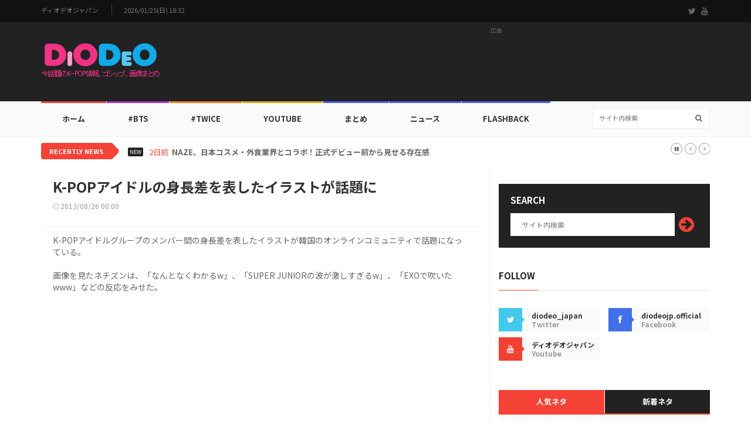

--- FILE ---
content_type: text/html; charset=UTF-8
request_url: https://diodeo.jp/webzine/view/5441
body_size: 9385
content:
<!doctype html>
<html lang="en" class="no-js">
<head>

<!-- Global site tag (gtag.js) - Google Analytics -->
<script async src="https://www.googletagmanager.com/gtag/js?id=UA-164490606-1"></script>
<script>
  window.dataLayer = window.dataLayer || [];
  function gtag(){dataLayer.push(arguments);}
  gtag('js', new Date());
  gtag('config', 'UA-164490606-1');
</script>

<title>K-POPアイドルの身長差を表したイラストが話題に</title>
<meta charset="utf-8">
<meta http-equiv="X-UA-Compatible" content="IE=edge">
<meta name="viewport" content="width=device-width, initial-scale=1, maximum-scale=1">
<meta name="description" content="K-POPアイドルグループのメンバー間の身長差を表したイラストが韓国のオンラインコミュニティで話題になっている。画像を見たネチズンは、「なんとなくわかるw」、「SUPER JUNIORの波が激しすぎるw」、「EXOで吹 ...">
<meta name="keywords" content="ディオデオジャパン,DIODEO,KPOP,K-POP,KDRAMA,K-DRAMA,KMOVIE,K-MOVIE,BTS,TWICE,韓流,Korean Wave">
<meta name="date" content="2013-08-26T00:00:00+09:00"><link href="https://fonts.googleapis.com/css2?family=Noto+Sans+JP:wght@400;700&display=swap" rel="stylesheet">
<link href="//maxcdn.bootstrapcdn.com/font-awesome/4.2.0/css/font-awesome.min.css" rel="stylesheet">
<link rel="apple-touch-icon" sizes="57x57" href="https://cdn.diodeo.jp/cdn/v2/favicon/apple-icon-57x57.png">
<link rel="apple-touch-icon" sizes="60x60" href="https://cdn.diodeo.jp/cdn/v2/favicon/apple-icon-60x60.png">
<link rel="apple-touch-icon" sizes="72x72" href="https://cdn.diodeo.jp/cdn/v2/favicon/apple-icon-72x72.png">
<link rel="apple-touch-icon" sizes="76x76" href="https://cdn.diodeo.jp/cdn/v2/favicon/apple-icon-76x76.png">
<link rel="apple-touch-icon" sizes="114x114" href="https://cdn.diodeo.jp/cdn/v2/favicon/apple-icon-114x114.png">
<link rel="apple-touch-icon" sizes="120x120" href="https://cdn.diodeo.jp/cdn/v2/favicon/apple-icon-120x120.png">
<link rel="apple-touch-icon" sizes="144x144" href="https://cdn.diodeo.jp/cdn/v2/favicon/apple-icon-144x144.png">
<link rel="apple-touch-icon" sizes="152x152" href="https://cdn.diodeo.jp/cdn/v2/favicon/apple-icon-152x152.png">
<link rel="apple-touch-icon" sizes="180x180" href="https://cdn.diodeo.jp/cdn/v2/favicon/apple-icon-180x180.png">
<link rel="icon" type="image/png" sizes="192x192"  href="https://cdn.diodeo.jp/cdn/v2/favicon/android-icon-192x192.png">
<link rel="icon" type="image/png" sizes="32x32" href="https://cdn.diodeo.jp/cdn/v2/favicon/favicon-32x32.png">
<link rel="icon" type="image/png" sizes="96x96" href="https://cdn.diodeo.jp/cdn/v2/favicon/favicon-96x96.png">
<link rel="icon" type="image/png" sizes="16x16" href="https://cdn.diodeo.jp/cdn/v2/favicon/favicon-16x16.png">
<link rel="manifest" href="https://cdn.diodeo.jp/cdn/v2/favicon/manifest.json">
<meta name="msapplication-TileColor" content="#ffffff">
<meta name="msapplication-TileImage" content="https://cdn.diodeo.jp/cdn/v2/favicon/ms-icon-144x144.png">
<meta name="theme-color" content="#ffffff">
<meta property="og:title" content="K-POPアイドルの身長差を表したイラストが話題に"/>
<meta property="og:type" content="article"/>
<meta property="og:url" content="https://diodeo.jp/webzine/view/5441"/>
<meta property="og:image" content="https://cdn.diodeo.jp/cdn/thumbnail/5/4/4/1/5441.jpg"/>
<meta property="og:description" content="K-POPアイドルグループのメンバー間の身長差を表したイラストが韓国のオンラインコミュニティで話題になっている。画像を見たネチズンは、「なんとなくわかるw」、「SUPER JUNIORの波が激しすぎるw」、「EXOで吹 ..."/>
<link rel="image_src" href="https://cdn.diodeo.jp/cdn/thumbnail/5/4/4/1/5441.jpg"/>
<link rel="stylesheet" type="text/css" href="https://cdn.diodeo.jp/cdn/v2/css/bootstrap.min.css" media="screen">
<link rel="stylesheet" type="text/css" href="https://cdn.diodeo.jp/cdn/v2/css/jquery.bxslider.css" media="screen">
<link rel="stylesheet" type="text/css" href="https://cdn.diodeo.jp/cdn/v2/css/font-awesome.css" media="screen">
<link rel="stylesheet" type="text/css" href="https://cdn.diodeo.jp/cdn/v2/css/magnific-popup.css" media="screen">
<link rel="stylesheet" type="text/css" href="https://cdn.diodeo.jp/cdn/v2/css/owl.carousel.css" media="screen">
<link rel="stylesheet" type="text/css" href="https://cdn.diodeo.jp/cdn/v2/css/owl.theme.css" media="screen">
<link rel="stylesheet" type="text/css" href="https://cdn.diodeo.jp/cdn/v2/css/ticker-style.css" media="screen">
<link rel="stylesheet" type="text/css" href="https://cdn.diodeo.jp/cdn/v2/css/style_jp.css" media="screen">

<div id="fb-root"></div>
<script async defer crossorigin="anonymous" src="https://connect.facebook.net/ja_JP/sdk.js#xfbml=1&version=v6.0&appId=117545275387156"></script>

<script src="https://d.line-scdn.net/r/web/social-plugin/js/thirdparty/loader.min.js" async="async" defer="defer"></script>

<script async src="https://pagead2.googlesyndication.com/pagead/js/adsbygoogle.js"></script>

<script src="https://t1.kakaocdn.net/kakao_js_sdk/2.7.9/kakao.min.js" integrity="sha384-JpLApTkB8lPskhVMhT+m5Ln8aHlnS0bsIexhaak0jOhAkMYedQoVghPfSpjNi9K1" crossorigin="anonymous"></script>

<script>
  // 1. 카카오 초기화 (발급받은 JS 키를 입력하세요)
  if (!Kakao.isInitialized()) {
    Kakao.init('2f73f573c702ca83c95f87a4bb801418'); 
  }

  function shareContent(platform) {
    const shareData = {
      url: window.location.href, // 현재 페이지 주소
      title: document.title,      // 현재 페이지 제목
      text: "K-POPアイドルの身長差を表したイラストが話題に",
      imageUrl: "https://cdn.diodeo.jp/cdn/thumbnail/5/4/4/1/5441.jpg" // 공유 시 표시될 이미지
    };

    const encodedUrl = encodeURIComponent(shareData.url);
    const encodedTitle = encodeURIComponent(shareData.title);
    const encodedText = encodeURIComponent(shareData.text);

    switch (platform) {
      case 'facebook':
        window.open(`https://www.facebook.com/sharer/sharer.php?u=${encodedUrl}`, '_blank', 'width=600,height=400');
        break;

      case 'twitter':
        window.open(`https://twitter.com/intent/tweet?text=${encodedText}&url=${encodedUrl}`, '_blank', 'width=600,height=400');
        break;

      case 'line':
        window.open(`https://social-plugins.line.me/lineit/share?url=${encodedUrl}`, '_blank', 'width=600,height=400');
        break;

      case 'kakaotalk':
        Kakao.Share.sendDefault({
          objectType: 'feed',
          content: {
            title: shareData.title,
            description: shareData.text,
            imageUrl: shareData.imageUrl,
            link: {
              mobileWebUrl: shareData.url,
              webUrl: shareData.url,
            },
          },
        });
        break;

      default:
        console.error('지원하지 않는 플랫폼입니다.');
    }
  }
</script>

</head>

<body>

	<!-- Container -->
	<div id="container">

		<!-- Header
		    ================================================== -->
		<header class="clearfix">
			<!-- Bootstrap navbar -->
			<nav class="navbar navbar-default navbar-static-top" role="navigation">

				<!-- Top line -->
				<div class="top-line">
					<div class="container">
						<div class="row">
							<div class="col-md-9">
								<ul class="top-line-list">
									<li><a href="/">ディオデオジャパン</a></li>
									<li><span class="time-now">2026/01/25(日) 18:32</span></li>
								</ul>
							</div>	
							<div class="col-md-3">
								<ul class="social-icons">
									<li><a class="twitter" href="https://twitter.com/diodeo_japan" target="_blank"><i class="fa fa-twitter"></i></a></li>
									<li><a class="youtube" href="https://www.youtube.com/channel/UCspkgok5fFv1dy3bsp_l75g/videos" target="_blank"><i class="fa fa-youtube"></i></a></li>
								</ul>
							</div>
						</div>
					</div>
				</div>
				<!-- End Top line -->

				<!-- Logo & advertisement -->
				<div class="logo-advertisement">
					<div class="container">

						<!-- Brand and toggle get grouped for better mobile display -->
						<div class="navbar-header">
							<button type="button" class="navbar-toggle collapsed" data-toggle="collapse" data-target="#bs-example-navbar-collapse-1">
								<span class="sr-only">Toggle navigation</span>
								<span class="icon-bar"></span>
								<span class="icon-bar"></span>
								<span class="icon-bar"></span>
							</button>
							<a class="navbar-brand" href="/"><img src="https://cdn.diodeo.jp/cdn/v2/images/diodeo_jp_logo.png" alt=""></a>
						</div>

						<!-- 1. 제일 상단 로고 옆 광고 -->
						<div class="advertisement">
							<div class="desktop-advert">
								<span>広告</span>

<!-- 2020 헤더 728*90 고정 -->
<ins class="adsbygoogle"
     style="display:inline-block;width:728px;height:90px"
     data-ad-client="ca-pub-0910470352551773"
     data-ad-slot="6524326690"></ins>
<script>
     (adsbygoogle = window.adsbygoogle || []).push({});
</script>

							</div>
							<div class="tablet-advert">
								<span>広告</span>

<!-- 2020 헤더 468*60 고정 -->
<ins class="adsbygoogle"
     style="display:inline-block;width:468px;height:60px"
     data-ad-client="ca-pub-0910470352551773"
     data-ad-slot="7771681951"></ins>
<script>
     (adsbygoogle = window.adsbygoogle || []).push({});
</script>

							</div>
						</div>
						<!-- 1. END 제일 상단 로고 옆 광고 -->

					</div>
				</div>
				<!-- End Logo & advertisement -->

				<!-- navbar list container -->
				<div class="nav-list-container">
					<div class="container">
						<!-- Collect the nav links, forms, and other content for toggling -->
						<div class="collapse navbar-collapse" id="bs-example-navbar-collapse-1">
							<ul class="nav navbar-nav navbar-left">

								<li><a class="home" href="/">ホーム</a></li>

								<li><a class="fashion" href="/webzine/bts/">#BTS</a>
									<div class="megadropdown">
										<div class="container">
											<div class="inner-megadropdown fashion-dropdown">

												<div class="owl-wrapper">
													<h1>BTS</h1>
													<div class="owl-carousel" data-num="4">
																												<div class="item news-post video-post">
															<a href="/webzine/view/103754"><img src="https://cdn.diodeo.jp/cdn/thumbnail/1/0/3/7/5/4/103754.png" alt=""></a>
															<div class="hover-box">
																<h2><a href="/webzine/view/103754">防弾少年団ジョングク、「X」いいね1・2位に…また、ジョングク</a></h2>
																<ul class="post-tags"><li><i class="fa fa-clock-o"></i>01/21</li></ul>
															</div>
														</div>
																												<div class="item news-post video-post">
															<a href="/webzine/view/103762"><img src="https://cdn.diodeo.jp/cdn/thumbnail/1/0/3/7/6/2/103762.png" alt=""></a>
															<div class="hover-box">
																<h2><a href="/webzine/view/103762">カムバック控えたBTSジミン、より若くなったルックス…VOGUEグラビアが話題に</a></h2>
																<ul class="post-tags"><li><i class="fa fa-clock-o"></i>01/22</li></ul>
															</div>
														</div>
																												<div class="item news-post video-post">
															<a href="/webzine/view/103768"><img src="https://cdn.diodeo.jp/cdn/thumbnail/1/0/3/7/6/8/103768.png" alt=""></a>
															<div class="hover-box">
																<h2><a href="/webzine/view/103768">BTSジン、眩しい近況…ファンたち歓喜!</a></h2>
																<ul class="post-tags"><li><i class="fa fa-clock-o"></i>01/23</li></ul>
															</div>
														</div>
																												<div class="item news-post video-post">
															<a href="/webzine/view/103735"><img src="https://cdn.diodeo.jp/cdn/thumbnail/1/0/3/7/3/5/103735.png" alt=""></a>
															<div class="hover-box">
																<h2><a href="/webzine/view/103735">防弾少年団ジョングク、ローリングストーンのグラビアからも感じられる自己管理</a></h2>
																<ul class="post-tags"><li><i class="fa fa-clock-o"></i>01/19</li></ul>
															</div>
														</div>
																											</div>
												</div>

											</div>
										</div>
									</div>
								</li>

								<li><a class="travel" href="/webzine/twice/">#Twice</a>
									<div class="megadropdown">
										<div class="container">
											<div class="inner-megadropdown travel-dropdown">

												<div class="owl-wrapper">
													<h1>Twice</h1>
													<div class="owl-carousel" data-num="4">
																												<div class="item news-post video-post">
															<a href="/webzine/view/103749"><img src="https://cdn.diodeo.jp/cdn/thumbnail/1/0/3/7/4/9/103749.png" alt=""></a>
															<div class="hover-box">
																<h2><a href="/webzine/view/103749">Confetti…TWICEミナ、夢幻的なムードで圧倒…冬のウサギに変身！</a></h2>
																<ul class="post-tags"><li><i class="fa fa-clock-o"></i>01/20</li></ul>
															</div>
														</div>
																												<div class="item news-post video-post">
															<a href="/webzine/view/103693"><img src="https://cdn.diodeo.jp/cdn/thumbnail/1/0/3/6/9/3/103693.png" alt=""></a>
															<div class="hover-box">
																<h2><a href="/webzine/view/103693">TWICEジヒョ、世界的ブランドの推薦で米ゴールデングローブに出席！</a></h2>
																<ul class="post-tags"><li><i class="fa fa-clock-o"></i>01/16</li></ul>
															</div>
														</div>
																												<div class="item news-post video-post">
															<a href="/webzine/view/103662"><img src="https://cdn.diodeo.jp/cdn/thumbnail/1/0/3/6/6/2/103662.png" alt=""></a>
															<div class="hover-box">
																<h2><a href="/webzine/view/103662">「PINKの温度のように」…TWICEモモ、冬の感性から桜色のときめき</a></h2>
																<ul class="post-tags"><li><i class="fa fa-clock-o"></i>01/12</li></ul>
															</div>
														</div>
																												<div class="item news-post video-post">
															<a href="/webzine/view/103620"><img src="https://cdn.diodeo.jp/cdn/thumbnail/1/0/3/6/2/0/103620.png" alt=""></a>
															<div class="hover-box">
																<h2><a href="/webzine/view/103620">TWICEジヒョ、クロップトップスの下に見える引き締まったウエスト…歴代級の健康美</a></h2>
																<ul class="post-tags"><li><i class="fa fa-clock-o"></i>01/09</li></ul>
															</div>
														</div>
																											</div>
												</div>

											</div>
										</div>
									</div>
								</li>

								<li><a class="video" href="/webzine/youtube/">YouTube</a>
									<div class="megadropdown">
										<div class="container">
											<div class="inner-megadropdown video-dropdown">

												<div class="owl-wrapper">
													<h1>YouTube</h1>
													<div class="owl-carousel" data-num="4">
																												<div class="item news-post video-post">
															<img src="https://cdn.diodeo.jp/cdn/thumbnail/8/9/9/2/8/89928.jpg" alt="">
															<a href="https://www.youtube.com/watch?v=2NVpVNnVb2E" class="video-link"><i class="fa fa-play-circle-o"></i></a>
															<div class="hover-box">
																<h2><a href="/webzine/view/89928">【フォト】「SELFISH」OH MY GIRLユアがカムバックショーケースを開催</a></h2>
																<ul class="post-tags"><li><i class="fa fa-clock-o"></i>11/14</li></ul>
															</div>
														</div>
																												<div class="item news-post video-post">
															<img src="https://cdn.diodeo.jp/cdn/thumbnail/8/9/9/4/1/89941.jpg" alt="">
															<a href="https://www.youtube.com/watch?v=2NVpVNnVb2E" class="video-link"><i class="fa fa-play-circle-o"></i></a>
															<div class="hover-box">
																<h2><a href="/webzine/view/89941">チュ・ジフンの「GQコリア」グラビアが話題に</a></h2>
																<ul class="post-tags"><li><i class="fa fa-clock-o"></i>11/15</li></ul>
															</div>
														</div>
																												<div class="item news-post video-post">
															<img src="https://cdn.diodeo.jp/cdn/thumbnail/8/9/9/2/6/89926.png" alt="">
															<a href="https://www.youtube.com/watch?v=2NVpVNnVb2E" class="video-link"><i class="fa fa-play-circle-o"></i></a>
															<div class="hover-box">
																<h2><a href="/webzine/view/89926">エンディング妖精！キム・ジョンヒョンのgif画像が話題に</a></h2>
																<ul class="post-tags"><li><i class="fa fa-clock-o"></i>11/14</li></ul>
															</div>
														</div>
																												<div class="item news-post video-post">
															<img src="https://cdn.diodeo.jp/cdn/thumbnail/8/9/9/4/0/89940.jpg" alt="">
															<a href="https://www.youtube.com/watch?v=2NVpVNnVb2E" class="video-link"><i class="fa fa-play-circle-o"></i></a>
															<div class="hover-box">
																<h2><a href="/webzine/view/89940">NewJeansの「5252 BY O!Oi」カタログが話題に、第3弾</a></h2>
																<ul class="post-tags"><li><i class="fa fa-clock-o"></i>11/15</li></ul>
															</div>
														</div>
																											</div>
												</div>

											</div>
										</div>
									</div>
								</li>

								<li><a class="sport" href="/webzine/topic/">まとめ</a></li>

								<li><a class="sport" href="/webzine/news/">ニュース</a></li>

								<li><a class="sport" href="/webzine/flashback/">Flashback</a></li>

							</ul>
							<form class="navbar-form navbar-right" role="search" action="/webzine/searchdata/" method="post">
								<input type="text" name="value" value="" placeholder="サイト内検索" autocomplete="off" />
								<button type="submit" id="search-submit"><i class="fa fa-search"></i></button>
							</form>
						</div>
						<!-- /.navbar-collapse -->
					</div>
				</div>
				<!-- End navbar list container -->

			</nav>
			<!-- End Bootstrap navbar -->

		</header>
		<!-- End Header -->


		<!-- ticker-news-section
			================================================== -->
		<section class="ticker-news">
			<div class="container">
				<div class="ticker-news-box">
					<span class="breaking-news">Recently News</span>
					<span class="new-news">New</span>
					<ul id="js-news">
												<li class="news-item"><span class="time-news">2日前</span> <a href="/webzine/view/103770">NAZE、日本コスメ・外食業界とコラボ！正式デビュー前から見せる存在感</a></li>
												<li class="news-item"><span class="time-news">2日前</span> <a href="/webzine/view/103769">ALPHA DRIVE ONE、デビュー10日目にして音楽番組1位に！「もっと発展して報いたい」</a></li>
												<li class="news-item"><span class="time-news">2日前</span> <a href="/webzine/view/103768">BTSジン、眩しい近況…ファンたち歓喜!</a></li>
												<li class="news-item"><span class="time-news">2日前</span> <a href="/webzine/view/103767">RIIZEショウタロウ＆ウォンビン、ビューティーモデルらしいビジュアル</a></li>
												<li class="news-item"><span class="time-news">3日前</span> <a href="/webzine/view/103763">BLACKPINKジェニー、ホワイトノースリーブを着て高級グラビアを撮影…「やはり人間シャネル」</a></li>
												<li class="news-item"><span class="time-news">3日前</span> <a href="/webzine/view/103762">カムバック控えたBTSジミン、より若くなったルックス…VOGUEグラビアが話題に</a></li>
												<li class="news-item"><span class="time-news">3日前</span> <a href="/webzine/view/103761">aespaカリナ、「ESQUIRE」グラビア公開！</a></li>
												<li class="news-item"><span class="time-news">3日前</span> <a href="/webzine/view/103759">TWICEサナ、しっかりした腹筋を公開!</a></li>
												<li class="news-item"><span class="time-news">4日前</span> <a href="/webzine/view/103754">防弾少年団ジョングク、「X」いいね1・2位に…また、ジョングク</a></li>
												<li class="news-item"><span class="time-news">4日前</span> <a href="/webzine/view/103753">EXO、華やかな「王の帰還」…「エクソエルが僕たちの'Crown'」</a></li>
											</ul>
				</div>
			</div>
		</section>
		<!-- End ticker-news-section -->
		<!-- block-wrapper-section
			================================================== -->
		<section class="block-wrapper">
			<div class="container">
				<div class="row">
					<div class="col-sm-8">

						<!-- block content -->
						<div class="block-content">

							<!-- single-post box -->
							<div class="single-post-box">

								<div class="title-post">
									<h1>K-POPアイドルの身長差を表したイラストが話題に</h1>
									<ul class="post-tags">
										<li><i class="fa fa-clock-o"></i>2013/08/26 00:00</li>
									</ul>
								</div>

								<div class="post-content">
									<p>K-POPアイドルグループのメンバー間の身長差を表したイラストが韓国のオンラインコミュニティで話題になっている。<br />
<br />
画像を見たネチズンは、「なんとなくわかるw」、「SUPER JUNIORの波が激しすぎるw」、「EXOで吹いたwww」などの反応をみせた。</p>
								</div>

								<div class="advertisement">
								<!-- 2020 본문삽입 #1 -->
								<ins class="adsbygoogle"
									 style="display:block; text-align:center;"
									 data-ad-layout="in-article"
									 data-ad-format="fluid"
									 data-ad-client="ca-pub-0910470352551773"
									 data-ad-slot="9956111722"></ins>
								<script>
									 (adsbygoogle = window.adsbygoogle || []).push({});
								</script>
								</div>

								<div class="post-gallery">
																	<p><div style="text-align: center"><img style="border-bottom: medium none; border-left: medium none; border-top: medium none; border-right: medium none" alt="d1c1728e42b864ec2e982c99d15fb6c3.jpg" src="https://cdn.diodeo.jp/cdn/webzine/2013/08/26/CETbjGfBLVlxMof4M8QfOTVez.jpg" /></div>
<div style="text-align: center">&nbsp;</div>
<div style="text-align: center">▲イメージ出所：オンラインコミュニティ</div>
<div style="text-align: center">&nbsp;</div></p>
								</div>

								

								<div class="share-post-box">
									<ul class="share-box">
									<li><i class="fa fa-share-alt"></i><span>Share</span></li>
									<li><img src="https://cdn.diodeo.jp/cdn/v2/images/sns/facebook_icon.png" alt="Share on Facebook"  onclick="shareContent('facebook')"></li>
									<li><img src="https://cdn.diodeo.jp/cdn/v2/images/sns/x_icon.png" alt="Share on Twitter" onclick="shareContent('twitter')"></li>
									<li><img src="https://cdn.diodeo.jp/cdn/v2/images/sns/line_icon.png" alt="Share on LINE" onclick="shareContent('line')"></li>
									<li><img src="https://cdn.diodeo.jp/cdn/v2/images/sns/kakaotalk_icon.png" alt="Share on KakaoTalk" onclick="shareContent('kakaotalk')"></li>
									</ul>
								</div>


								<div class="advertisement">
								<!-- 2020 본문삽입 #2 -->
								<ins class="adsbygoogle"
									 style="display:block"
									 data-ad-format="fluid"
									 data-ad-layout-key="-6t+ed+2i-1n-4w"
									 data-ad-client="ca-pub-0910470352551773"
									 data-ad-slot="6863044527"></ins>
								<script>
									 (adsbygoogle = window.adsbygoogle || []).push({});
								</script>
								</div>


																<!-- carousel box -->
								<div class="carousel-box owl-wrapper">
									<div class="title-section">
										<h1><span>関連記事</span></h1>
									</div>
									<div class="owl-carousel" data-num="3">

										
										<div class="item news-post image-post3">
											<a href="/webzine/view/5050"><img src="https://cdn.diodeo.jp/cdn/thumbnail/5/0/5/0/5050.jpg" alt=""></a>
											<div class="hover-box">
												<h2><a href="/webzine/view/5050">EXOクリス＆D.O.が親子みたいに見える件w</a></h2>
												<ul class="post-tags">
													<li><i class="fa fa-clock-o"></i>2013/07/13</li>
												</ul>
											</div>
										</div>

										
										<div class="item news-post image-post3">
											<a href="/webzine/view/4200"><img src="https://cdn.diodeo.jp/cdn/thumbnail/4/2/0/0/4200.jpg" alt=""></a>
											<div class="hover-box">
												<h2><a href="/webzine/view/4200">SHINeeメンバーのドレミ(?)画像が面白すぎると話題に</a></h2>
												<ul class="post-tags">
													<li><i class="fa fa-clock-o"></i>2013/04/06</li>
												</ul>
											</div>
										</div>

										
										<div class="item news-post image-post3">
											<a href="/webzine/view/3184"><img src="https://cdn.diodeo.jp/cdn/thumbnail/3/1/8/4/3184.jpg" alt=""></a>
											<div class="hover-box">
												<h2><a href="/webzine/view/3184">男性アイドルグループ平均身長比較グラフが話題に</a></h2>
												<ul class="post-tags">
													<li><i class="fa fa-clock-o"></i>2012/12/25</li>
												</ul>
											</div>
										</div>

										
										<div class="item news-post image-post3">
											<a href="/webzine/view/3062"><img src="https://cdn.diodeo.jp/cdn/thumbnail/3/0/6/2/3062.jpg" alt=""></a>
											<div class="hover-box">
												<h2><a href="/webzine/view/3062">身長173cm以下男性アイドル画像まとめ</a></h2>
												<ul class="post-tags">
													<li><i class="fa fa-clock-o"></i>2012/12/13</li>
												</ul>
											</div>
										</div>

										
									</div>
								</div>
								<!-- End carousel box -->
								

							</div>
							<!-- End single-post box -->

						</div>
						<!-- End block content -->

					</div>

					<div class="col-sm-4">

						<!-- sidebar -->
						<div class="sidebar">

							<div class="widget subscribe-widget">
								<form class="subscribe-form" action="/webzine/searchdata/" method="post">
									<h1>Search</h1>
									<input type="text" name="value" value="" placeholder="サイト内検索" autocomplete="off" />
									<button id="submit-subscribe">
										<i class="fa fa-arrow-circle-right"></i>
									</button>
								</form>
							</div>

							<div class="widget social-widget">
								<div class="title-section">
									<h1><span>Follow</span></h1>
								</div>
								<ul class="social-share">
									<li>
										<a href="https://twitter.com/diodeo_japan" class="twitter" target="_blank"><i class="fa fa-twitter"></i></a>
										<span class="number">diodeo_japan</span>
										<span>Twitter</span>
									</li>
									<li>
										<a href="https://www.facebook.com/diodeojp.official/" class="facebook" target="_blank"><i class="fa fa-facebook"></i></a>
										<span class="number">diodeojp.official</span>
										<span>Facebook</span>
									</li>
									<li>
										<a href="https://www.youtube.com/channel/UCspkgok5fFv1dy3bsp_l75g/videos" class="google"><i class="fa fa-youtube"  target="_blank"></i></a>
										<span class="number">ディオデオジャパン</span>
										<span>Youtube</span>
									</li>
								</ul>
							</div>


							<div class="widget tab-posts-widget">

								<ul class="nav nav-tabs" id="myTab">
									<li class="active">
										<a href="#option1" data-toggle="tab">人気ネタ</a>
									</li>
									<li>
										<a href="#option2" data-toggle="tab">新着ネタ</a>
									</li>
								</ul>

								<div class="tab-content">
									<div class="tab-pane active" id="option1">
										<ul class="list-posts">
																						<li>
												<a href="/webzine/view/4458"><img src="https://cdn.diodeo.jp/cdn/thumbnail/4/4/5/8/4458.jpg" alt=""></a>
												<div class="post-content">
													<h2><a href="/webzine/view/4458">Block Bメンバーがよく街で目撃されてる件w</a></h2>
													<ul class="post-tags">
														<li><i class="fa fa-clock-o"></i>2013/05/03</li>
													</ul>
												</div>
											</li>
																						<li>
												<a href="/webzine/view/4054"><img src="https://cdn.diodeo.jp/cdn/thumbnail/4/0/5/4/4054.jpg" alt=""></a>
												<div class="post-content">
													<h2><a href="/webzine/view/4054">T-araのダンスを踊るBlock BのP.Oが可愛すぎる件</a></h2>
													<ul class="post-tags">
														<li><i class="fa fa-clock-o"></i>2013/03/20</li>
													</ul>
												</div>
											</li>
																						<li>
												<a href="/webzine/view/5956"><img src="https://cdn.diodeo.jp/cdn/thumbnail/5/9/5/6/5956.jpg" alt=""></a>
												<div class="post-content">
													<h2><a href="/webzine/view/5956">他のアイドルのファンのカメラに映ったBlock Bピオの画像が話題に</a></h2>
													<ul class="post-tags">
														<li><i class="fa fa-clock-o"></i>2013/10/21</li>
													</ul>
												</div>
											</li>
																						<li>
												<a href="/webzine/view/34622"><img src="https://cdn.diodeo.jp/cdn/thumbnail/3/4/6/2/2/34622.jpg" alt=""></a>
												<div class="post-content">
													<h2><a href="/webzine/view/34622">食べ方もそれぞれ！TWICEメンバーがサムギョプサルを食べた結果w</a></h2>
													<ul class="post-tags">
														<li><i class="fa fa-clock-o"></i>2016/05/23</li>
													</ul>
												</div>
											</li>
																						<li>
												<a href="/webzine/view/3790"><img src="https://cdn.diodeo.jp/cdn/thumbnail/3/7/9/0/3790.jpg" alt=""></a>
												<div class="post-content">
													<h2><a href="/webzine/view/3790">ダイエットに成功？レインボーヒョニョンが可愛くなってる件</a></h2>
													<ul class="post-tags">
														<li><i class="fa fa-clock-o"></i>2013/02/20</li>
													</ul>
												</div>
											</li>
																						<li>
												<a href="/webzine/view/6258"><img src="https://cdn.diodeo.jp/cdn/thumbnail/6/2/5/8/6258.jpg" alt=""></a>
												<div class="post-content">
													<h2><a href="/webzine/view/6258">Block Bパクキョンの癖がピオに移ってる件w</a></h2>
													<ul class="post-tags">
														<li><i class="fa fa-clock-o"></i>2013/11/21</li>
													</ul>
												</div>
											</li>
																						<li>
												<a href="/webzine/view/6120"><img src="https://cdn.diodeo.jp/cdn/thumbnail/6/1/2/0/6120.jpg" alt=""></a>
												<div class="post-content">
													<h2><a href="/webzine/view/6120">Block Bジコ＆ピオの「下剋上･･･その後」が面白すぎる件w</a></h2>
													<ul class="post-tags">
														<li><i class="fa fa-clock-o"></i>2013/11/07</li>
													</ul>
												</div>
											</li>
																						<li>
												<a href="/webzine/view/93227"><img src="https://cdn.diodeo.jp/cdn/thumbnail/9/3/2/2/7/93227.jpg" alt=""></a>
												<div class="post-content">
													<h2><a href="/webzine/view/93227">IVE、輝くビジュアル＆スタイリッシュなムードで「MZファッショニスタ」の姿を披露！</a></h2>
													<ul class="post-tags">
														<li><i class="fa fa-clock-o"></i>2023/07/19</li>
													</ul>
												</div>
											</li>
																						<li>
												<a href="/webzine/view/5321"><img src="https://cdn.diodeo.jp/cdn/thumbnail/5/3/2/1/5321.jpg" alt=""></a>
												<div class="post-content">
													<h2><a href="/webzine/view/5321">集まったファンを見るBlock Bテイル&ピオの違いが話題に</a></h2>
													<ul class="post-tags">
														<li><i class="fa fa-clock-o"></i>2013/08/09</li>
													</ul>
												</div>
											</li>
																						<li>
												<a href="/webzine/view/79772"><img src="https://cdn.diodeo.jp/cdn/thumbnail/7/9/7/7/2/79772.png" alt=""></a>
												<div class="post-content">
													<h2><a href="/webzine/view/79772">巨大箸でラーメンを食べるTWICEモモのgif画像が話題に</a></h2>
													<ul class="post-tags">
														<li><i class="fa fa-clock-o"></i>2021/06/02</li>
													</ul>
												</div>
											</li>
																					</ul>
									</div>
									<div class="tab-pane" id="option2">
										<ul class="list-posts">
																						<li>
												<a href="/webzine/view/103770"><img src="https://cdn.diodeo.jp/cdn/thumbnail/1/0/3/7/7/0/103770.png" alt=""></a>
												<div class="post-content">
													<h2><a href="/webzine/view/103770">NAZE、日本コスメ・外食業界とコラボ！正式デビュー前から見せる存在感</a></h2>
													<ul class="post-tags">
														<li><i class="fa fa-clock-o"></i>01/23</li>
													</ul>
												</div>
											</li>
																						<li>
												<a href="/webzine/view/103769"><img src="https://cdn.diodeo.jp/cdn/thumbnail/1/0/3/7/6/9/103769.png" alt=""></a>
												<div class="post-content">
													<h2><a href="/webzine/view/103769">ALPHA DRIVE ONE、デビュー10日目にして音楽番組1位に！「もっと発展して報いたい」</a></h2>
													<ul class="post-tags">
														<li><i class="fa fa-clock-o"></i>01/23</li>
													</ul>
												</div>
											</li>
																						<li>
												<a href="/webzine/view/103768"><img src="https://cdn.diodeo.jp/cdn/thumbnail/1/0/3/7/6/8/103768.png" alt=""></a>
												<div class="post-content">
													<h2><a href="/webzine/view/103768">BTSジン、眩しい近況…ファンたち歓喜!</a></h2>
													<ul class="post-tags">
														<li><i class="fa fa-clock-o"></i>01/23</li>
													</ul>
												</div>
											</li>
																						<li>
												<a href="/webzine/view/103767"><img src="https://cdn.diodeo.jp/cdn/thumbnail/1/0/3/7/6/7/103767.png" alt=""></a>
												<div class="post-content">
													<h2><a href="/webzine/view/103767">RIIZEショウタロウ＆ウォンビン、ビューティーモデルらしいビジュアル</a></h2>
													<ul class="post-tags">
														<li><i class="fa fa-clock-o"></i>01/23</li>
													</ul>
												</div>
											</li>
																						<li>
												<a href="/webzine/view/103763"><img src="https://cdn.diodeo.jp/cdn/thumbnail/1/0/3/7/6/3/103763.png" alt=""></a>
												<div class="post-content">
													<h2><a href="/webzine/view/103763">BLACKPINKジェニー、ホワイトノースリーブを着て高級グラビアを撮影…「やはり人間シャネル」</a></h2>
													<ul class="post-tags">
														<li><i class="fa fa-clock-o"></i>01/22</li>
													</ul>
												</div>
											</li>
																						<li>
												<a href="/webzine/view/103762"><img src="https://cdn.diodeo.jp/cdn/thumbnail/1/0/3/7/6/2/103762.png" alt=""></a>
												<div class="post-content">
													<h2><a href="/webzine/view/103762">カムバック控えたBTSジミン、より若くなったルックス…VOGUEグラビアが話題に</a></h2>
													<ul class="post-tags">
														<li><i class="fa fa-clock-o"></i>01/22</li>
													</ul>
												</div>
											</li>
																						<li>
												<a href="/webzine/view/103761"><img src="https://cdn.diodeo.jp/cdn/thumbnail/1/0/3/7/6/1/103761.png" alt=""></a>
												<div class="post-content">
													<h2><a href="/webzine/view/103761">aespaカリナ、「ESQUIRE」グラビア公開！</a></h2>
													<ul class="post-tags">
														<li><i class="fa fa-clock-o"></i>01/22</li>
													</ul>
												</div>
											</li>
																						<li>
												<a href="/webzine/view/103759"><img src="https://cdn.diodeo.jp/cdn/thumbnail/1/0/3/7/5/9/103759.png" alt=""></a>
												<div class="post-content">
													<h2><a href="/webzine/view/103759">TWICEサナ、しっかりした腹筋を公開!</a></h2>
													<ul class="post-tags">
														<li><i class="fa fa-clock-o"></i>01/22</li>
													</ul>
												</div>
											</li>
																						<li>
												<a href="/webzine/view/103754"><img src="https://cdn.diodeo.jp/cdn/thumbnail/1/0/3/7/5/4/103754.png" alt=""></a>
												<div class="post-content">
													<h2><a href="/webzine/view/103754">防弾少年団ジョングク、「X」いいね1・2位に…また、ジョングク</a></h2>
													<ul class="post-tags">
														<li><i class="fa fa-clock-o"></i>01/21</li>
													</ul>
												</div>
											</li>
																						<li>
												<a href="/webzine/view/103753"><img src="https://cdn.diodeo.jp/cdn/thumbnail/1/0/3/7/5/3/103753.png" alt=""></a>
												<div class="post-content">
													<h2><a href="/webzine/view/103753">EXO、華やかな「王の帰還」…「エクソエルが僕たちの'Crown'」</a></h2>
													<ul class="post-tags">
														<li><i class="fa fa-clock-o"></i>01/21</li>
													</ul>
												</div>
											</li>
																					</ul>
									</div>
								</div>
							</div>


							<div class="widget tags-widget">

								<div class="title-section">
									<h1><span>HOTキーワード</span></h1>
								</div>

								<ul class="tag-list">
																	<li><a href="/webzine/searchdata/VFdJQ0U" style="font-size: large !important;">TWICE</a></li>
																	<li><a href="/webzine/searchdata/6Ziy5by-5bCR5bm05Zuj" style="font-size: large !important;">防弾少年団</a></li>
																	<li><a href="/webzine/searchdata/SVZF" style="font-size: large !important;">IVE</a></li>
																	<li><a href="/webzine/searchdata/5bCR5aWz5pmC5Luj" style="font-weight: bolder;">少女時代</a></li>
																	<li><a href="/webzine/searchdata/TkNU" style="font-weight: bolder;">NCT</a></li>
																	<li><a href="/webzine/searchdata/44K744OW44Oz44OG44Kj44O844Oz" style="font-weight: bolder;">セブンティーン</a></li>
																	<li><a href="/webzine/searchdata/YWVzcGE" style="font-size: large !important;">aespa</a></li>
																	<li><a href="/webzine/searchdata/S2VwMWVy" style="font-size: large !important;">Kep1er</a></li>
																	<li><a href="/webzine/searchdata/VFhU" style="">TXT</a></li>
																	<li><a href="/webzine/searchdata/U1RBWUM" style="">STAYC</a></li>
																	<li><a href="/webzine/searchdata/KEcpSS1ETEU" style="">(G)I-DLE</a></li>
																	<li><a href="/webzine/searchdata/UmVkIFZlbHZldA" style="font-weight: bolder;font-size: large !important;">Red Velvet</a></li>
																	<li><a href="/webzine/searchdata/RVhP" style="">EXO</a></li>
																	<li><a href="/webzine/searchdata/Tk1JWFg" style="">NMIXX</a></li>
																	<li><a href="/webzine/searchdata/QkxBQ0tQSU5L" style="font-size: large !important;">BLACKPINK</a></li>
																	<li><a href="/webzine/searchdata/SVRaWQ" style="">ITZY</a></li>
																	<li><a href="/webzine/searchdata/TmV3SmVhbnM" style="">NewJeans</a></li>
																	<li><a href="/webzine/searchdata/44CQ44K544Od44OD44OI44CR" style="">【スポット】</a></li>
																	<li><a href="/webzine/searchdata/TEUgU1NFUkFGSU0" style="font-size: large !important;">LE SSERAFIM</a></li>
																	<li><a href="/webzine/searchdata/ZnJvbWlzXzk" style="">fromis_9</a></li>
																	<li><a href="/webzine/searchdata/TG92ZWx5eg" style="font-weight: bolder;">Lovelyz</a></li>
																	<li><a href="/webzine/searchdata/U00" style="font-size: large !important;">SM</a></li>
																	<li><a href="/webzine/searchdata/5a6H5a6Z5bCR5aWz" style="">宇宙少女</a></li>
																	<li><a href="/webzine/searchdata/T0ggTVkgR0lSTA" style="">OH MY GIRL</a></li>
																	<li><a href="/webzine/searchdata/U0hJTmVl" style="font-weight: bolder;">SHINee</a></li>
																	<li><a href="/webzine/searchdata/44Oo44K444Oj44OB44Oz44Kw" style="">ヨジャチング</a></li>
																	<li><a href="/webzine/searchdata/44Oa44Oz44K_44K044Oz" style="">ペンタゴン</a></li>
																	<li><a href="/webzine/searchdata/U1VQRVIgSlVOSU9S" style="font-weight: bolder;">SUPER JUNIOR</a></li>
																	<li><a href="/webzine/searchdata/U0hPVEFSTw" style="">SHOTARO</a></li>
																	<li><a href="/webzine/searchdata/WUc" style="font-weight: bolder;">YG</a></li>
																	<li><a href="/webzine/searchdata/aUtPTg" style="">iKON</a></li>
															</div>


							<!-- google addsense -->
								<!-- [2020] 가변형 DP -->
								<ins class="adsbygoogle"
									 style="display:block"
									 data-ad-client="ca-pub-0910470352551773"
									 data-ad-slot="7555843932"
									 data-ad-format="auto"
									 data-full-width-responsive="true"></ins>
								<script>
									 (adsbygoogle = window.adsbygoogle || []).push({});
								</script>
							<!-- End google addsense -->

						</div>
						<!-- End sidebar -->

					</div>

				</div>

			</div>
		</section>
		<!-- End block-wrapper-section -->
		<!-- footer 
			================================================== -->
		<footer>
			<div class="container">
				<div class="footer-widgets-part">
					<div class="row">
						<div class="col-md-3">
							<div class="widget text-widget">
								<h1>About</h1>
								<p>ディオデオジャパン</p>
								<p>K-POPファンなら必見！</p>
								<p>韓国のネットで話題のニュース＆画像まとめをお届けします！</p>
								<p><a href="/cdn-cgi/l/email-protection" class="__cf_email__" data-cfemail="7b12151d1449434b4b3b1f12141f1e1455181416">[email&#160;protected]</a></p>
							</div>

						</div>

						<div class="col-md-3">
							<div class="widget tags-widget">
								<h1>Category</h1>
								<ul class="tag-list">
									<li><a href="/">ホーム</a></li>
									<li><a href="/webzine/bts">#BTS</a></li>
									<li><a href="/webzine/twice">#TWICE</a></li>
									<li><a href="/webzine/youtube">Youtube</a></li>
									<li><a href="/webzine/topic">まとめ</a></li>
									<li><a href="/webzine/news">ニュース</a></li>
									<li><a href="/webzine/flashback">Flashback</a></li>
								</ul>
							</div>
						</div>
						<div class="col-md-3">
							<div class="widget flickr-widget">
								<h1>PHOTOS</h1>
								<ul class="flickr-list">
																	<li><a href="/webzine/view/103762"><img src="https://cdn.diodeo.jp/cdn/thumbnail/1/0/3/7/6/2/103762.png" alt=""></a></li>
																	<li><a href="/webzine/view/103753"><img src="https://cdn.diodeo.jp/cdn/thumbnail/1/0/3/7/5/3/103753.png" alt=""></a></li>
																	<li><a href="/webzine/view/103763"><img src="https://cdn.diodeo.jp/cdn/thumbnail/1/0/3/7/6/3/103763.png" alt=""></a></li>
																	<li><a href="/webzine/view/103754"><img src="https://cdn.diodeo.jp/cdn/thumbnail/1/0/3/7/5/4/103754.png" alt=""></a></li>
																	<li><a href="/webzine/view/103769"><img src="https://cdn.diodeo.jp/cdn/thumbnail/1/0/3/7/6/9/103769.png" alt=""></a></li>
																	<li><a href="/webzine/view/103768"><img src="https://cdn.diodeo.jp/cdn/thumbnail/1/0/3/7/6/8/103768.png" alt=""></a></li>
																	<li><a href="/webzine/view/103770"><img src="https://cdn.diodeo.jp/cdn/thumbnail/1/0/3/7/7/0/103770.png" alt=""></a></li>
																	<li><a href="/webzine/view/103767"><img src="https://cdn.diodeo.jp/cdn/thumbnail/1/0/3/7/6/7/103767.png" alt=""></a></li>
																	<li><a href="/webzine/view/103759"><img src="https://cdn.diodeo.jp/cdn/thumbnail/1/0/3/7/5/9/103759.png" alt=""></a></li>
																</ul>
							</div>
						</div>
						<div class="col-md-3">
							<div class="widget subscribe-widget">
							<h1>Search</h1>
								<form class="subscribe-form" action="/webzine/searchdata/" method="post">
									<input type="text" name="value" value="" placeholder="サイト内検索" autocomplete="off" />
									<button id="submit-subscribe">
										<i class="fa fa-arrow-circle-right"></i>
									</button>
								</form>
							</div>
						</div>
					</div>
				</div>
				<div class="footer-last-line">
					<div class="row">
						<div class="col-md-6">
							<p>&copy; COPYRIGHT 2011-2026 diodeo.jp</p>
						</div>
						<div class="col-md-6">
							<nav class="footer-nav">
								<ul>
									<li><a href="#top">Top</a></li>
								</ul>
							</nav>
						</div>
					</div>
				</div>
			</div>
		</footer>
		<!-- End footer -->

	</div>
	<!-- End Container -->
	
	<script data-cfasync="false" src="/cdn-cgi/scripts/5c5dd728/cloudflare-static/email-decode.min.js"></script><script type="text/javascript" src="https://cdn.diodeo.jp/cdn/v2/js/jquery.min.js"></script>
	<script type="text/javascript" src="https://cdn.diodeo.jp/cdn/v2/js/jquery.migrate.js"></script>
	<script type="text/javascript" src="https://cdn.diodeo.jp/cdn/v2/js/jquery.bxslider.min.js"></script>
	<script type="text/javascript" src="https://cdn.diodeo.jp/cdn/v2/js/jquery.magnific-popup.min.js"></script>
	<script type="text/javascript" src="https://cdn.diodeo.jp/cdn/v2/js/bootstrap.min.js"></script>
	<script type="text/javascript" src="https://cdn.diodeo.jp/cdn/v2/js/jquery.ticker.js"></script>
	<script type="text/javascript" src="https://cdn.diodeo.jp/cdn/v2/js/jquery.imagesloaded.min.js"></script>
  	<script type="text/javascript" src="https://cdn.diodeo.jp/cdn/v2/js/jquery.isotope.min.js"></script>
	<script type="text/javascript" src="https://cdn.diodeo.jp/cdn/v2/js/owl.carousel.min.js"></script>
	<script type="text/javascript" src="https://cdn.diodeo.jp/cdn/v2/js/retina-1.1.0.min.js"></script>
	<script type="text/javascript" src="https://cdn.diodeo.jp/cdn/v2/js/script.js"></script>

<script defer src="https://static.cloudflareinsights.com/beacon.min.js/vcd15cbe7772f49c399c6a5babf22c1241717689176015" integrity="sha512-ZpsOmlRQV6y907TI0dKBHq9Md29nnaEIPlkf84rnaERnq6zvWvPUqr2ft8M1aS28oN72PdrCzSjY4U6VaAw1EQ==" data-cf-beacon='{"version":"2024.11.0","token":"0860e8ffe9b04dc6af3e6b1dcb14638b","r":1,"server_timing":{"name":{"cfCacheStatus":true,"cfEdge":true,"cfExtPri":true,"cfL4":true,"cfOrigin":true,"cfSpeedBrain":true},"location_startswith":null}}' crossorigin="anonymous"></script>
</body>
</html>

--- FILE ---
content_type: text/html; charset=utf-8
request_url: https://www.google.com/recaptcha/api2/aframe
body_size: 267
content:
<!DOCTYPE HTML><html><head><meta http-equiv="content-type" content="text/html; charset=UTF-8"></head><body><script nonce="0-b0LFni1ike944e4XM6Ow">/** Anti-fraud and anti-abuse applications only. See google.com/recaptcha */ try{var clients={'sodar':'https://pagead2.googlesyndication.com/pagead/sodar?'};window.addEventListener("message",function(a){try{if(a.source===window.parent){var b=JSON.parse(a.data);var c=clients[b['id']];if(c){var d=document.createElement('img');d.src=c+b['params']+'&rc='+(localStorage.getItem("rc::a")?sessionStorage.getItem("rc::b"):"");window.document.body.appendChild(d);sessionStorage.setItem("rc::e",parseInt(sessionStorage.getItem("rc::e")||0)+1);localStorage.setItem("rc::h",'1769333673902');}}}catch(b){}});window.parent.postMessage("_grecaptcha_ready", "*");}catch(b){}</script></body></html>